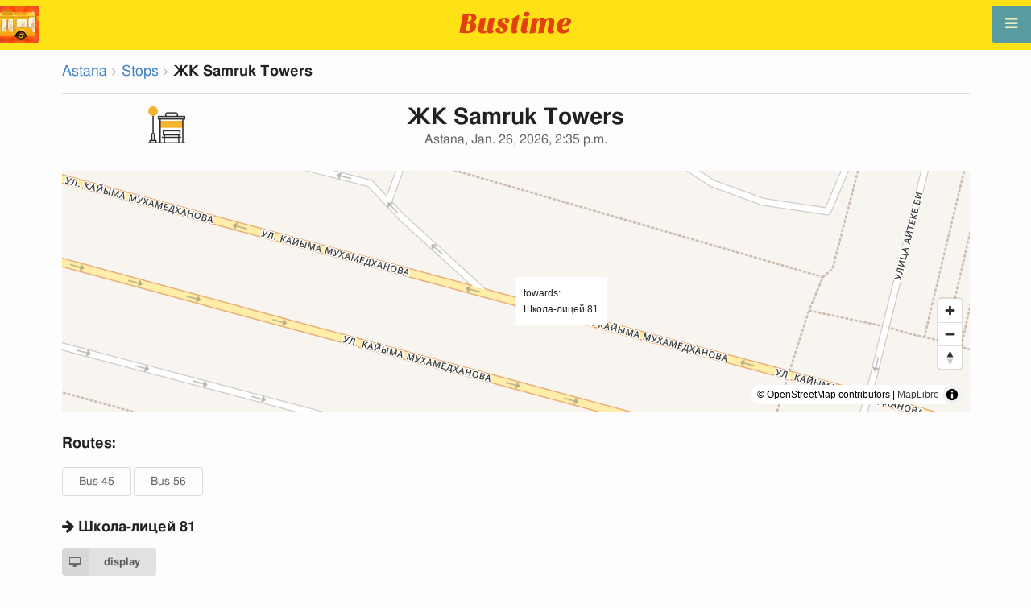

--- FILE ---
content_type: text/html; charset=utf-8
request_url: https://en.busti.me/astana/stop/zhk-samruk-towers/
body_size: 8370
content:
<!doctype html><html lang="en"><head><script async src="https://www.googletagmanager.com/gtag/js?id=G-MD4RJR9ZS9"></script><script>
    function gtag_conversion() {
        gtag('event', 'conversion', {
            'send_to': 'AW-16696673122/02btCIPFj-wZEOKGzJk-',
            'value': 0.1,
            'currency': 'EUR'
        });
    }

    gtag_metric_try.callback = null;

    function gtag_metric_try(name_event, params = {}) {
        gtag('event', name_event, params);

        if (typeof gtag_metric_try.callback === 'function') {
            gtag_metric_try.callback(name_event, params);
        }
    }

    gtag_metric_try.callback = (name, params) => {
        console.log(name, params);
    };

    </script><script>
     window.dataLayer = window.dataLayer || [];
     function gtag(){dataLayer.push(arguments);}
     gtag('js', new Date());
     gtag('config', 'G-MD4RJR9ZS9');
   </script><script>
    function gtag_metric(name_event, params = {}) {
        try {
            gtag_metric_try(name_event, params);
        } catch (error) {
            console.log('unable gtag');
        }
    }
</script><meta charset="UTF-8"/><link rel="apple-touch-icon" sizes="180x180" href="https://gcore.bustm.net/static/img/favicons/apple-touch-icon.png"><link rel="icon" type="image/png" sizes="32x32" href="https://gcore.bustm.net/static/img/favicons/favicon-32x32.png"><link rel="icon" type="image/png" sizes="16x16" href="https://gcore.bustm.net/static/img/favicons/favicon-16x16.png"><link rel="manifest" href="https://gcore.bustm.net/static/img/favicons/bustime.webmanifest?v=1"><link rel="mask-icon" href="https://gcore.bustm.net/static/img/favicons/safari-pinned-tab.svg" color="#ffe216"><link rel="shortcut icon" href="https://gcore.bustm.net/static/img/favicons/favicon.ico"><meta name="msapplication-TileColor" content="#ffe216"><meta name="msapplication-config" content="https://gcore.bustm.net/static/img/favicons/browserconfig.xml"><title>Stop ЖК Samruk Towers - Astana</title><meta name="description" content="Public transport stopЖК Samruk Towers in the cityAstana. Routes online passing through the stopBus 45 Bus 56 "><meta name="keywords" content="buses, routes online, city transport , where is going, movement, position, information board, in real-time mode, on the map, stops, movement scheme, transport online"><meta property="og:title" content="Bus Time"><meta property="og:image" content="https://en.busti.me/static/img/bustime-2.0.png"><meta property="vk:image" content="https://en.busti.me/static/img/bustime-2.0.png"><meta name="apple-mobile-web-app-capable" content="yes"><meta name="mobile-web-app-capable" content="yes"><meta name="apple-mobile-web-app-status-bar-style" content="black"><meta name="theme-color" content="#b30000"><meta name="viewport" content="width=device-width, initial-scale=1"/><meta name="format-detection" content="telephone=no"><link rel="image_src" href="https://en.busti.me/static/img/bustime-2.0.png"><link rel="apple-touch-icon" href="https://gcore.bustm.net/static/img/icon_60px.png" /><link rel="apple-touch-icon" sizes="76x76" href="https://gcore.bustm.net/static/img/icon_76px.png" /><link rel="apple-touch-icon" sizes="120x120" href="https://gcore.bustm.net/static/img/icon_120px.png" /><link rel="apple-touch-icon" sizes="152x152" href="https://gcore.bustm.net/static/img/icon_152px.png" /><script src="https://gcore.bustm.net/static/js/fast-json-patch.min.js"></script><!-- <link rel="icon" sizes="192x192" href="https://gcore.bustm.net/static/img/icon_192.png"> --><link rel="preload" as="script" href="https://gcore.bustm.net/static/js/system.min.js"><link rel="preload" href="https://gcore.bustm.net/static/fonts/fontawesome-webfont.woff2" as="font" type="font/woff2" crossorigin><link rel="stylesheet" href="https://gcore.bustm.net/static/css/base-union-71.css" type="text/css" /><style>
    .dark_theme {
        filter: invert(1) hue-rotate(180deg) brightness(0.8) grayscale(70%);
    }
    .dark_theme body, .dark-theme body.pushable > .pusher {
        background: #d3d3d3;
    }
    .dark_theme #main_bases_map {
        filter: invert(1) hue-rotate(180deg) brightness(1.25) grayscale(0%) saturate(250%);
    }
    .dark_theme #maplibre {
        filter: invert(1) hue-rotate(180deg) brightness(1.25) grayscale(0%) saturate(250%);
    }
  </style><link rel="alternate" hreflang="x-default" href="https://busti.me/astana/stop/zhk-samruk-towers/"><link rel="canonical" href="https://en.busti.me/astana/stop/zhk-samruk-towers/"><link rel="alternate" hreflang="en" href="https://en.busti.me/astana/stop/zhk-samruk-towers/" /><link rel="alternate" hreflang="es" href="https://es.busti.me/astana/stop/zhk-samruk-towers/" /><link rel="alternate" hreflang="et" href="https://et.busti.me/astana/stop/zhk-samruk-towers/" /><link rel="alternate" hreflang="fi" href="https://fi.busti.me/astana/stop/zhk-samruk-towers/" /><link rel="alternate" hreflang="it" href="https://it.busti.me/astana/stop/zhk-samruk-towers/" /><link rel="alternate" hreflang="pl" href="https://pl.busti.me/astana/stop/zhk-samruk-towers/" /><link rel="alternate" hreflang="pt" href="https://pt.busti.me/astana/stop/zhk-samruk-towers/" /><link rel="alternate" hreflang="be" href="https://be.busti.me/astana/stop/zhk-samruk-towers/" /><link rel="alternate" hreflang="ru" href="https://ru.busti.me/astana/stop/zhk-samruk-towers/" /><link rel="alternate" hreflang="uk" href="https://uk.busti.me/astana/stop/zhk-samruk-towers/" /><link rel="alternate" hreflang="lt" href="https://lt.busti.me/astana/stop/zhk-samruk-towers/" /><link rel="alternate" hreflang="lv" href="https://lv.busti.me/astana/stop/zhk-samruk-towers/" /><link rel="alternate" hreflang="nl" href="https://nl.busti.me/astana/stop/zhk-samruk-towers/" /><link rel="alternate" hreflang="cs" href="https://cs.busti.me/astana/stop/zhk-samruk-towers/" /><link rel="alternate" hreflang="hu" href="https://hu.busti.me/astana/stop/zhk-samruk-towers/" /><link rel="alternate" hreflang="de" href="https://de.busti.me/astana/stop/zhk-samruk-towers/" /><link rel="alternate" hreflang="fr" href="https://fr.busti.me/astana/stop/zhk-samruk-towers/" /><link rel="alternate" hreflang="da" href="https://da.busti.me/astana/stop/zhk-samruk-towers/" /><link rel="alternate" hreflang="hi" href="https://hi.busti.me/astana/stop/zhk-samruk-towers/" /><link rel="alternate" hreflang="ro" href="https://ro.busti.me/astana/stop/zhk-samruk-towers/" /><link rel="alternate" hreflang="eo" href="https://eo.busti.me/astana/stop/zhk-samruk-towers/" /><link rel="alternate" hreflang="ga" href="https://ga.busti.me/astana/stop/zhk-samruk-towers/" /><link rel="alternate" hreflang="pt-br" href="https://pt-br.busti.me/astana/stop/zhk-samruk-towers/" /><link rel="alternate" hreflang="ms" href="https://ms.busti.me/astana/stop/zhk-samruk-towers/" /><link rel="alternate" hreflang="tr" href="https://tr.busti.me/astana/stop/zhk-samruk-towers/" /><link rel="alternate" hreflang="el" href="https://el.busti.me/astana/stop/zhk-samruk-towers/" /><link rel="alternate" hreflang="kk" href="https://kk.busti.me/astana/stop/zhk-samruk-towers/" /><!--<script src="https://cdn.busti.me/static/js/stop.js?v=2" type="text/javascript"></script>--><script src="/static/js/stop.js?v=2" type="text/javascript"></script><style>#lmap {height: 300px;}</style><script type="text/javascript">
  var trans_text_moveto = "towards";
  var stop_selected = {id: 176788, name:"ЖК Samruk Towers", slug:"zhk-samruk-towers", moveto:"Школа-лицей 81", x:71.380606, y:51.1414777, tram_only:0 };
  var astops = { 
   176788: {id: 176788, name:"ЖК Samruk Towers", moveto:"Школа-лицей 81", x:71.380606, y:51.1414777, tram_only:0 },
   };
  </script><script type="application/ld+json">
  {
    "@context": "https://schema.org",
    "@type": "BusStop",
    "name": "ЖК Samruk Towers",
    "smokingAllowed": false,
    "publicAccess": true,
    "isAccessibleForFree": true,
    "address": "Astana, KZ",
    "geo": {
        "@type": "GeoCoordinates",
        "longitude": 71.380606,
        "latitude": 51.1414777
     },
     "url": "https://busti.me/astana/stop/zhk-samruk-towers/",
     "containedInPlace": {
        "@type": "City",
        "name": "Astana"
      }
  }
  </script><script type="application/ld+json">
  {
    "@context": "https://schema.org",
    "@type": "BreadcrumbList",
    "itemListElement": [
    {
        "@type": "ListItem",
        "position": 1,
        "item":
        {
            "@id": "https://busti.me/astana/",
            "name": "Astana"
        }
    },
    {
        "@type": "ListItem",
        "position": 2,
        "item":
        {
            "@id": "https://busti.me/astana/stop/",
            "name": "Stops"
        }
    },
    {
        "@type": "ListItem",
        "position": 3,
        "item":
        {
            "@id": "https://busti.me/astana/stop/zhk-samruk-towers/",
            "name": "ЖК Samruk Towers"
        }
    }]
  }
  </script><script>
var language = "en";
var trans_text_map = "Map";
var trans_text_stops = "Stops";
var trans_text_stop = "Stop";
var trans_text_transport = "Transport";
var trans_text_jam = "Traffic jams";
var trans_text_passenger = "Passengers";
var trans_text_km = "km";
var trans_text_sleep = "on break";
var trans_text_kmh = "km/h";
var trans_ttype_name = {
  0: "Bus",
  1: "Trolleybus",
  2: "Tram",
  3: "Minibus",
  4: "Water bus",
  5: "Intercity",
  6: "Train",
  7: "Metro",
  8: "Hitchhiking",
  9: "Flight",
};
var trans_ttype_slug = {
  0: "bus",
  1: "trolleybus",
  2: "tramway",
  3: "bus-taxi",
  4: "water",
  5: "bus-intercity",
  6: "train",
  7: "metro",
  8: "carpool",
  9: "airplane",
};
var trans_text_js_nosync = "It is necessary to update the JS database in the admin panel";
var trans_text_update_error = "Update error, server unavailable";
var trans_text_city_not_found = "City not found";
var trans_text_recognition = "Voice recognition works only on Android and desktops with Chrome";
var trans_text_call_get = "Accept video call?";
var trans_text_no_vote = "You cannot vote on the first day";
var trans_text_gps_overwrite = "Your data will overwrite this bus";
var trans_text_m1 = "Rating without a message is not accepted";
var trans_text_m2 = "Message without a rating is not accepted";
var trans_text_m3 = "Write so others understand the reason for the rating";
var trans_text_m4 = "Sorry, license plate not defined. Rating not possible.";
var trans_text_m5 = "Thank you for your feedback!";
var trans_text_recog = "Listening to the command<br/>example:bus 11 <br/>example:tram number five";
var trans_text_recog_start = "Listening, start speaking...";
var trans_text_recog_fail = "Not recognized";
var trans_text_not_found = "not found";
var trans_text_call = "Enter call identifier";
var trans_text_adblock = "You have ad blocking enabled. To disable ads, purchase a subscription.";
var trans_text_no_cam = "Access to the camera is not possible";
var trans_text_show_map = "Show map";
var trans_text_hide_map = "Hide map";
var trans_text_online = "Online";
var trans_text_stops = "Stops";
var trans_text_rlines = "Route lines";
var trans_text_word_to_number = [
"zero",
"one",
"two",
"three",
"four",
"five",
"six",
"seven",
"eight",
"nine"];
var trans_text_dst_change = "Destination changed";
var trans_text_src_change = "Departure changed";
var trans_text_arriving = "Your bus is approaching!";
var trans_text_one_plus = "Plus one on the route!";
var trans_text_one_minus = "Minus one on the route...";
var trans_text_in_dir_forward = "in the forward direction of the route";
var trans_text_in_dir_reverse = "in the reverse direction of the route";
var trans_text_moveto = "towards";

var us_user = 0;
var us_sound = 1;
var us_sound_plusone = 0;
var us_plusone = 0;
var us_live_indicator = 0;
var us_hide_inactive_routes = 1;
var us_last_time_resp = 0;
var us_bigsticker = 0;
var us_mode = 1;


var us_city = 107;
var us_city_slug = "astana";
var us_city_rev = 0;
var us_city_taxi = 0;
var us_city_timediffk = 0;
var us_city_transport_count = 108;
var US_CITY_POINT_X = 71.430668;
var US_CITY_POINT_Y = 51.128220;

var mode_selected = 0;
var matrix_show = 1;
var us_gps_off = 0;
var us_voice = 0;
var us_gps_send = 0;
var us_premium = 0;
var transaction_key = "";
var transaction_vip = 0;
var us_edit_mode = 0;
var us_device = "";
var us_theme_stripes = 0;
var us_gosnum = "None";
var map, myCollection, busstop_collection, passenger_collection, jamcollection;
var busfavor = [];
var vk_like_pro = 0;
var vk_show_like = 0;
var us_theme = 0;
var radar_mode = 0;
var ads_show = 1;
var ads_waterfall_configs = {};
var city_monitor_mode = 0;
var bus_design_map = {};
var us_pro_demo = 0;
var ut_minutes = 0;
var us_id = 2239088580;
var us_multi_all = 0;
var us_map_show = 0;
var us_speed_show = 0;
var us_radio = 0;
var us_dark_theme = "";
var us_update_signal = "";
var us_count_day_metric = 1;
var us_count_day_metric_date = "";
var lucky_day = 0;
var timer_countable = 1;
var reg_today = 1;
var today_date = "";
var us_days_on = 0;
var first_time = 0;
var gps_send_enough = 0;
var us_show_gosnum = 1; //0;
var us_sound_plus_one = 0;
var p2p_video = 0;
var PEER;
var io_port = null

if (!window.console) console = {log: function() {}};


var holiday_flag = "";

var test_mode = false;  
var taxiuser = null;
var is_main_page = false;
var is_stops_page = false;
var is_schedule_page = false;
var is_select_page = false;
var to_send = {};   // last sended position

function load_extra() {}

var trans_text_price = "Fare price";
var trans_text_provider_edit = "add carrier information";

var trans_idle_message_load = "Loading data via";
var trans_update_message = "Data updated";
var trans_post_update_message_processing = "Events processed:";
var trans_post_turbine_update_message_provid = "Received from supplier:";
var trans_post_turbine_update_message_for = "for";

var trans_stop_extra_info = {
  0: "Название: ",
  1: "Тип: ",
  2: "Таймзона: ",
  3: "Направление: "
};

var trans_vehicle_extra_info = {
  0: "Гос№: ",
  1: "Борт№: ",
  2: "Низкопольность: ",
  3: "Модель: ",
  4: "Перевозчик: ",
  5: "Тип: ",
  6: "Рейтинг: ",
  7: "Скорость: ",
  8: "Время последнего отклика: "
};

var us_block_info = 0;

var trans_distance = "Distance:";
var trans_time_in_trip = "Travel time:";
var trans_mins_in_trip = "min.";
var trans_hours_in_trip = "h.";
</script><script>
    var count_day_metric = [3, 5, 7, 10, 14, 21, 30, 60, 90, 120];

    // получение текущей даты в формате YYYY-MM-DD
    var date_for_metric = new Date().toISOString().split('T')[0];

    // если счетчик соответствует значению из count_day_metric и дата последней отправки метрики не равна сегодняшней дате
    // отправляем метрику и отправляем на сервер сегодняшнюю дату
    if (count_day_metric.includes(us_count_day_metric) && us_count_day_metric_date !== date_for_metric) {
        gtag_metric('st_visits', {'count': us_count_day_metric});

        var url_for_ajax = `/ajax/date_for_metric/?us_count_day_metric_date=${encodeURIComponent(date_for_metric)}`;

        fetch(url_for_ajax, {
            method: 'GET',
            headers: {
                'X-CSRFToken': 'CrzZAX79PRInJBF9tdQWeKY8D3df9uF6mZ0fGJEUEnPx7seGzq5Z3Q2Fz3MVd35P'
            }
        }).catch(error => console.error('Error:', error));
    }

    if (us_dark_theme === "on" || (us_dark_theme === "auto" && window.matchMedia && window.matchMedia('(prefers-color-scheme: dark)').matches)) {
        document.documentElement.classList.add('dark_theme');
    }

  

var db_ready = false;

function loading_done() {
      osd = document.querySelector('.osd_message');
      osd_text = document.querySelector('.osd_message_text');
      if (osd_text) {osd_text.textContent = ''}
      db_ready = true;

      setTimeout(function() {
       if (osd) {osd.style.display = 'none'}
      }, 250); // give user time to enjoy
    if (typeof hashcheck === "function") {
      hashcheck();
    }
}

function diff_dump(db) {
  const xhr = new XMLHttpRequest();
  xhr.open('GET', path_diff);

  xhr.onprogress = function(event) {
      const prc = Math.round(event.loaded / diff_size * 100);
      if (osd_text) { osd_text.textContent = 'DB patch: '+prc+'%'; }
  };

  xhr.onload = function() {
    if (xhr.status === 200) {
      diff_from_server = JSON.parse(xhr.responseText);
      // применяем разницу к исходной бд
      jsonpatch.applyPatch(db, diff_from_server);
      loading_done();
    } else {
      console.error(`Error ${xhr.status}: ${xhr.statusText}`);
      loading_done();
    }
  };

  xhr.onerror = function() {
    console.error('Patch request error');
  };
 xhr.send();
}

function dbget(model, id=null, field=null, meta=false) {
    let db = DB;
    if (db == null) return null;
    if (id == null) return DB[model];
    if (field != null) {
        let index = db[model + '__meta'] != null && db[model + '__meta']['fields'] != null ?
            db[model + '__meta']['fields'].indexOf(field) : -1
        if (index < 0) return null;
        if (db[model] != null && db[model][id] != null) {
            return db[model][id][index];
        }
    } else if (meta && db[model + '__meta'] != null && db[model + '__meta']['fields'] != null) {
        if (db[model] != null && db[model][id] != null) {
            let o = {};
            db[model][id].forEach(function(e, i) {
                o[db[model + '__meta']['fields'][i]] = e;
            });
            return o;
        }
    } else if (!meta && db[model] != null && db[model][id] != null) {
        return db[model][id]
    }
    return null;
}

function dbgetsafe(model, id=null, field=null, meta=false) {
  return dbget(model, id, field, meta) || {}
}
</script></head><body><div class="ui right sidebar inverted vertical massive menu" style="width:19rem;"><a href="/astana/settings_profile/" id="link_profile" class="item  profile_in_menu"><img id="avatar_profile" src=" https://gcore.bustm.net/static/img/empty_ava.png"><div style="margin: 10px; display: inline-block;"> Log in to profile </div></a><a class="item " href="/astana/" onclick="gtag_metric('cl_menu_link', {'item': 'home'});">Astana<i class="fa-home icon" aria-hidden="true"></i></a><a class="item " href="/astana/timetable/" onclick="gtag_metric('cl_menu_link', {'item': 'timetable'});">Schedule <i class="fa-calendar-o icon" aria-hidden="true"></i></a><a class="item " href="/astana/company/" onclick="gtag_metric('cl_menu_link', {'item': 'company'});">Carriers <i class="fa-clone icon" aria-hidden="true"></i></a><a class="item active" href="/astana/stop/" onclick="gtag_metric('cl_menu_link', {'item': 'stop'});">Stops<i class="fa-bus icon" aria-hidden="true"></i></a><a class="item " href="/astana/transport/" onclick="gtag_metric('cl_menu_link', {'item': 'transport'});" title="Transport log - data exchange, events, and tracks">Journal <i class="fa-list-alt icon" aria-hidden="true"></i></a><a class="item " href="/astana/chat/" onclick="gtag_metric('cl_menu_link', {'item': 'chat'});">Chat <i class="fa-comment icon" aria-hidden="true"></i></a><a class="item " href="/astana/top/" onclick="gtag_metric('cl_menu_link', {'item': 'top'});">Rating<i class="fa-line-chart icon" aria-hidden="true"></i></a><a class="item " href="/astana/history/" onclick="gtag_metric('cl_menu_link', {'item': 'history'});">Change history<i class="fa-newspaper-o icon" aria-hidden="true"></i></a><a class="item " href="/astana/status/" onclick="gtag_metric('cl_menu_link', {'item': 'status'});" title="Server and monitoring system status">Status<i class="fa-heartbeat icon" aria-hidden="true"></i></a><!-- <a class="item" href="/about/">Блог</a> --><div class="ui inverted right dropdown item" style="z-index: 9999;">Info<i class="dropdown icon"></i><div class="menu"><a class="item" href="/about/" onclick="gtag_metric('cl_menu_link', {'item': 'about'});"><i class="fa-question icon" aria-hidden="true"></i>About the project</a><a class="item" href="/open-letter-for-transport-data/" onclick="gtag_metric('cl_menu_ft', {'item': 'open-letter-for-transport-data'});"><i class="fa-bullhorn icon" aria-hidden="true"></i>Open data</a><a class="item" href="/services/" onclick="gtag_metric('cl_menu_ft', {'item': 'services'});"><i class="fa-plus icon" aria-hidden="true"></i> Connection</a><a class="item" href="/blog/" onclick="gtag_metric('cl_menu_ft', {'item': 'blog'});"><i class="fa-rss icon" aria-hidden="true"></i>Blog</a><a class="item" href="/help/" onclick="gtag_metric('cl_menu_ft', {'item': 'help'});"><i class="fa-question-circle-o icon" aria-hidden="true"></i>Help</a><a class="item" style="margin-right:0.4em" target="_blank" href="https://github.com/bustime-org/bustime" aria-label="Bustime source codes on Github"><i class="fa-github icon"></i>Github</a></div></div><div style="margin-top: auto; text-align:center;font-size:1rem;color:#fff;vertical-align:middle"><select name="select_language" class="ui selection long dropdown sel_lang_ftr"><option value="da">Dansk</option><option value="de">Deutsch</option><option value="et">Eesti</option><option value="en" selected >English</option><option value="es">Español</option><option value="eo">Esperanto</option><option value="fr">Français</option><option value="ga">Gaeilge</option><option value="it">Italiano</option><option value="lv">Latviešu</option><option value="lt">Lietuvių</option><option value="hu">Magyar</option><option value="ms">Melayu</option><option value="nl">Nederlands</option><option value="pl">Polski</option><option value="pt-br">Portuguese (Brazil)</option><option value="pt">Português</option><option value="ro">Rumantsch</option><option value="fi">Suomen</option><option value="tr">Türkçe</option><option value="cs">Čeština</option><option value="el">Νέα Ελληνικά</option><option value="be">Беларуская</option><option value="ru">Русский</option><option value="uk">Українська</option><option value="kk">Қазақша</option><option value="hi">हिन्दी</option></select><div class="ui horizontal link list" style="padding: 0 10px"><a class="item" style="color: #ffe216;font-size:1.2rem;padding: 5px 12px" href="mailto:support@busti.me"> support@busti.me</a></div><span class="item" style="margin-right:0.4em;">
        &copy; 2026 Bustime ULDA 
        </span></div ></div></div><!-- <div class="ui right sidebar inverted vertical massive menu"--><div class="pusher"><div class="ui padded stackable  center aligned horizontally grid yheader"><!-- mobile tablet computer only --><div class="center aligned column color-0-bg"><a href="/" class="hidden bustime-logo-pro"></a><div class="logo_header_view toggle" style="padding-top: 1rem;"><a class="logo_header" href="/astana/"><img src="https://gcore.bustm.net/static/img/bustime_text_new.svg" style="height: 28px;"></a></div></div></div><div id="loader" class="ui active slow blue double massive loader" style="display: none;"></div><div id="map_container"><!--maplibre--><div id="maplibre" style="display:none; z-index:1;"><div class="layers_selection"><div class="ui icon toggle button layers_button"><i class="fa-clone link icon"></i></div><div id="layers_checkbox" style="display: none;"><input type="checkbox" class="layers_checkbox" id="poi-level-1" value="poi-level-1"><label for="poi-lever-1">  POI </label><br></div></div><!--
              <div class="ui search address"><div id="ml_search" class="ui big icon input"><input id="ml_search_input" class="prompt" type="text" placeholder="Search..."><i id="ml_search_icon" class="search link icon"></i></div></div>
--></div></div><div id="main_container" class="ui container" style="margin-top:77px;"><div class="ui big breadcrumb"><a class="section" href="/astana/">Astana</a><i class="right angle icon divider"></i><a class="section" href="/astana/stop/">Stops</a><i class="right angle icon divider"></i><div class="active section">ЖК Samruk Towers</div></div><div class="ui divider"></div><div class="ui center aligned grid" data-nosnippet><div class="four wide column"><img style= "width: auto;height:46px" src="https://cdn.busti.me/static/img/city/23-bus_stop.png" alt="остановка" /><!-- choose icon here --></div><div class="eight wide column"><h1 class="ui center aligned header">ЖК Samruk Towers<div class="sub header">Astana, Jan. 26, 2026, 2:35 p.m.</div></h1></div><div class="four wide column"></div></div><div class="ui grid" data-nosnippet><div class="column"><div id="lmap"></div></div></div><div class="ui stackable grid"><div class="column" style="line-height:3rem"><h3>Routes:</h3><a class="ui basic button" href="/astana/bus-45/" target="_blank">Bus 45</a><a class="ui basic button" href="/astana/bus-56/" target="_blank">Bus 56</a></div></div><div class="ui stackable grid"><div class="eight wide column"><!-- 
<img src="https://cdn.busti.me/static/img/stop_n_bus.jpg" alt="bus stop" style="max-width:50%" />
 --><h3 class="ui header" data-nosnippet><i class="fa fa-arrow-right"></i> Школа-лицей 81</h3><div class="ui two column grid"><div class="column"><a class="ui labeled small icon button" href="/astana/stop/id/176788/" target="_blank"><i class="fa-desktop icon"></i> display</a></div><div class="right aligned column"></div></div><table class="ui unstackable striped tbigf table" id="dsel"><thead><tr><th>time</th><th>routes</th></tr></thead><tbody></tbody></table></div></div><div class="ui equal width column stackable grid" style="margin-top: 2rem"><div class="column center aligned"><a href="https://play.google.com/store/apps/details?id=com.indie.bustime" target="_blank" onclick="gtag_metric('cl_app', {'platform': 'android', 'place': 'bottom'});"><img src="https://gcore.bustm.net/static/img/app/android_en.png" alt="Google Play" style="height:52px; margin-right: 16px;opacity: 0.8"></a><a href="https://apps.apple.com/us/app/bustime-transport-online/id879310530" target="_blank" onclick="gtag_metric('cl_app', {'platform': 'ios', 'place': 'bottom'});"><img src="https://gcore.bustm.net/static/img/app/apple_en.svg" alt="App Store" style="height:52px;opacity: 0.8"></a></div></div><br/><br/><br/><div class="ui reload_soft" style="display: none;"><div class="reload_soft_content"><div style="padding: 20px;">Route database updated. Do you want to update it right now?</div><div class="ui green ok inverted button" onclick="reload_soft_v8('yes')">Yes</div><div class="ui red close button" onclick="reload_soft_v8()">No</div></div></div></div></div><!-- ui container --><!-- <div class="ui mobile only grid"> --><div class="ui blue icon launch right attached fixed big button" style="width: 49px; height: 46px; padding-top: 13px;" onclick="$('.ui.sidebar').sidebar('toggle'); gtag_metric('cl_menu');"><i class="fa-bars icon"></i></div><div class="fixed" style="width: 49px; height: 46px; left: 0px; position: fixed; top: 7px; z-index: 1001;"><a href="/astana/"><img src="https://gcore.bustm.net/static/img/logo_square.png" style="width: 49px; height: 46px; border-radius: 0 4px 4px 0;"/></a></div><script src="https://gcore.bustm.net/static/js/system.min.js"></script><script type="systemjs-importmap" src="https://gcore.bustm.net/static/importmap-1.json"></script><script type="systemjs-importmap">
        {
          "imports": {
              "bundle_built": "https://gcore.bustm.net/static/js/bundle-built-175.js"
          }
        }
      </script><script type="systemjs-module" src="import:bundle_built"></script></div><!--pusher--></body><script>
// remove google button
window.addEventListener('scroll', function() {
    let div = document.querySelector('[style*="border-block: initial !important; border-inline: initial !important;"]');
    if(div){
        div.style.cssText = 'display: none !important';
    }
    div = document.querySelector('[style*="color-scheme: initial !important;"]');
    if(div){
        div.style.cssText = 'display: none !important';
    }
});
</script></html>